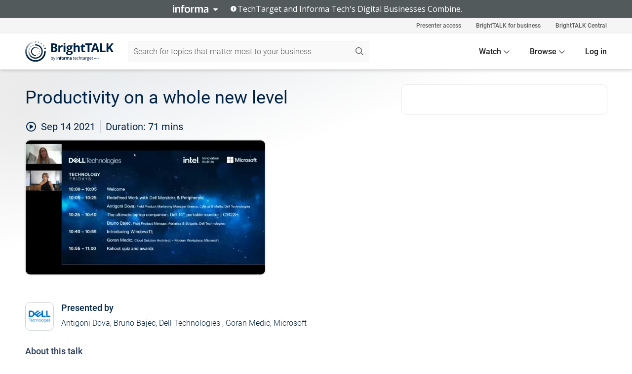

--- FILE ---
content_type: text/html; charset=utf-8
request_url: https://www.brighttalk.com/webcast/10739/509577
body_size: 19647
content:
<!DOCTYPE html><html lang="en"><head><meta charSet="utf-8"/><link rel="icon" type="image/png" href="https://assets.brighttalk.com/images/favicon.ico?nocache=1"/><link rel="apple-touch-icon" href="https://assets.brighttalk.com/images/favicon-apple-touch-icon.png?nocache=1"/><link rel="canonical" href="https://www.brighttalk.com/webcast/10739/509577"/><title>Productivity on a whole new level</title><meta name="description" content="This Friday we are going to talk about how Dell Monitors &amp; Peripherals redefined work, the ultimate Dell laptop companion, and our guest speaker will in..."/><meta property="og:type" content="website"/><meta name="og:title" property="og:title" content="Productivity on a whole new level"/><meta name="og:description" property="og:description" content="This Friday we are going to talk about how Dell Monitors &amp; Peripherals redefined work, the ultimate Dell laptop companion, and our guest speaker will introduce us to Windows 11.

Redefined work with Dell Monitors &amp; Peripherals; Antigoni Dova, Dell Technologies
Work from home, work from anywhere – this is work Redefined. At Dell, more than 65% of our global team members work in a flexible capacity, so you know you can rely on our expertise in empowering your productivity wherever you are. With Dell monitors &amp; peripherals, you can build your connected workplace from any place.         

The ultimate laptop companion: Dell 14’’ portable monitor | C1422H; Bruno Bajec, Dell Technologies
Dual monitor productivity is increasingly common, and something you will miss even more when you go out on the road with your compact laptop. Dell seeks to make this idea as appealingly simple and attractive as possible without losing focus on portability. This portable monitor is attractively thin, with minimal bezels and an overall styling which makes it look like it has been swiped from an XPS device.

Introducing Windows 11; Goran Medic, Microsoft
Windows 11 is the next evolution of Windows; it is the most significant update to the Windows operating system since Windows 10. It offers many innovations focused on enhancing end-user productivity in a fresh experience that is flexible and fluid. Let&#x27;s have a look at some of the key features.

Agenda:
10:00 – 10:05      Welcome 
10:05 – 10:25      Redefined Work with Dell Monitors &amp; Peripherals; Antigoni Dova, Dell Technologies        
10:25 – 10:40      The ultimate laptop companion: Dell 14’’ portable monitor | C1422H; Bruno Bajec, Dell Technologies
10:40 – 10:55      Introducing Windows11; Goran Medic, Microsoft 
10:55 – 11:00      Kahoot quiz and awards"/><meta property="og:site_name" content="BrightTALK"/><meta property="og:url" content="https://www.brighttalk.com/webcast/10739/509577"/><meta name="brighttalk-channel-id" content="10739"/><meta name="brighttalk-page-architecture" content="react"/><meta name="brighttalk-page-name" content="webcast"/><meta name="brighttalk-content-status" content="recorded"/><meta name="brighttalk-community" content="Data Center Management"/><meta name="brighttalk-community-parent" content="Information Technology"/><meta name="twitter:card" content="summary"/><meta name="twitter:title" content="Productivity on a whole new level"/><meta name="twitter:description" content="This Friday we are going to talk about how Dell Monitors &amp; Peripherals redefined work, the ultimate Dell laptop companion, and our guest speaker will introduce us to Windows 11.

Redefined work with Dell Monitors &amp; Peripherals; Antigoni Dova, Dell Technologies
Work from home, work from anywhere – this is work Redefined. At Dell, more than 65% of our global team members work in a flexible capacity, so you know you can rely on our expertise in empowering your productivity wherever you are. With Dell monitors &amp; peripherals, you can build your connected workplace from any place.         

The ultimate laptop companion: Dell 14’’ portable monitor | C1422H; Bruno Bajec, Dell Technologies
Dual monitor productivity is increasingly common, and something you will miss even more when you go out on the road with your compact laptop. Dell seeks to make this idea as appealingly simple and attractive as possible without losing focus on portability. This portable monitor is attractively thin, with minimal bezels and an overall styling which makes it look like it has been swiped from an XPS device.

Introducing Windows 11; Goran Medic, Microsoft
Windows 11 is the next evolution of Windows; it is the most significant update to the Windows operating system since Windows 10. It offers many innovations focused on enhancing end-user productivity in a fresh experience that is flexible and fluid. Let&#x27;s have a look at some of the key features.

Agenda:
10:00 – 10:05      Welcome 
10:05 – 10:25      Redefined Work with Dell Monitors &amp; Peripherals; Antigoni Dova, Dell Technologies        
10:25 – 10:40      The ultimate laptop companion: Dell 14’’ portable monitor | C1422H; Bruno Bajec, Dell Technologies
10:40 – 10:55      Introducing Windows11; Goran Medic, Microsoft 
10:55 – 11:00      Kahoot quiz and awards"/><meta name="twitter:site" content="BrightTALK"/><meta name="twitter:creator" content=""/><meta property="og:image" content="https://cdn.brighttalk.com/ams/california/images/communication/san/509577/preview_1631624142.png?width=640&amp;height=360"/><meta name="twitter:image" content="https://cdn.brighttalk.com/ams/california/images/communication/san/509577/preview_1631624142.png?width=640&amp;height=360"/><meta name="viewport" content="initial-scale=1.0, width=device-width"/><meta name="robots" content="index,follow"/><script type="application/ld+json">{"@context":"https://schema.org","@type":"Event","name":"Productivity on a whole new level","description":"This Friday we are going to talk about how Dell Monitors &amp; Peripherals redefined work, the ultimate Dell laptop companion, and our guest speaker will introduce us to Windows 11.\n\nRedefined work with Dell Monitors &amp; Peripherals; Antigoni Dova, Dell Technologies\nWork from home, work from anywhere – this is work Redefined. At Dell, more than 65% of our global team members work in a flexible capacity, so you know you can rely on our expertise in empowering your productivity wherever you are. With Dell monitors &amp; peripherals, you can build your connected workplace from any place.         \n\nThe ultimate laptop companion: Dell 14’’ portable monitor | C1422H; Bruno Bajec, Dell Technologies\nDual monitor productivity is increasingly common, and something you will miss even more when you go out on the road with your compact laptop. Dell seeks to make this idea as appealingly simple and attractive as possible without losing focus on portability. This portable monitor is attractively thin, with minimal bezels and an overall styling which makes it look like it has been swiped from an XPS device.\n\nIntroducing Windows 11; Goran Medic, Microsoft\nWindows 11 is the next evolution of Windows; it is the most significant update to the Windows operating system since Windows 10. It offers many innovations focused on enhancing end-user productivity in a fresh experience that is flexible and fluid. Let&apos;s have a look at some of the key features.\n\nAgenda:\n10:00 – 10:05      Welcome \n10:05 – 10:25      Redefined Work with Dell Monitors &amp; Peripherals; Antigoni Dova, Dell Technologies        \n10:25 – 10:40      The ultimate laptop companion: Dell 14’’ portable monitor | C1422H; Bruno Bajec, Dell Technologies\n10:40 – 10:55      Introducing Windows11; Goran Medic, Microsoft \n10:55 – 11:00      Kahoot quiz and awards","about":"This Friday we are going to talk about how Dell Monitors &amp; Peripherals redefined work, the ultimate Dell laptop companion, and our guest speaker will introduce us to Windows 11.\n\nRedefined work with Dell Monitors &amp; Peripherals; Antigoni Dova, Dell Technologies\nWork from home, work from anywhere – this is work Redefined. At Dell, more than 65% of our global team members work in a flexible capacity, so you know you can rely on our expertise in empowering your productivity wherever you are. With Dell monitors &amp; peripherals, you can build your connected workplace from any place.         \n\nThe ultimate laptop companion: Dell 14’’ portable monitor | C1422H; Bruno Bajec, Dell Technologies\nDual monitor productivity is increasingly common, and something you will miss even more when you go out on the road with your compact laptop. Dell seeks to make this idea as appealingly simple and attractive as possible without losing focus on portability. This portable monitor is attractively thin, with minimal bezels and an overall styling which makes it look like it has been swiped from an XPS device.\n\nIntroducing Windows 11; Goran Medic, Microsoft\nWindows 11 is the next evolution of Windows; it is the most significant update to the Windows operating system since Windows 10. It offers many innovations focused on enhancing end-user productivity in a fresh experience that is flexible and fluid. Let&apos;s have a look at some of the key features.\n\nAgenda:\n10:00 – 10:05      Welcome \n10:05 – 10:25      Redefined Work with Dell Monitors &amp; Peripherals; Antigoni Dova, Dell Technologies        \n10:25 – 10:40      The ultimate laptop companion: Dell 14’’ portable monitor | C1422H; Bruno Bajec, Dell Technologies\n10:40 – 10:55      Introducing Windows11; Goran Medic, Microsoft \n10:55 – 11:00      Kahoot quiz and awards","startDate":"2021-09-14T12:25:00Z","endDate":"2021-09-14T12:26:11.000Z","url":"https://www.brighttalk.com/webcast/10739/509577","duration":"PT0H1M11S","location":{"@type":"VirtualLocation","name":"BrightTALK","url":"https://www.delltechnologies.com/en-emea/events/webinar/index.htm#509577","description":"This Friday we are going to talk about how Dell Monitors &amp; Peripherals redefined work, the ultimate Dell laptop companion, and our guest speaker will introduce us to Windows 11.\n\nRedefined work with Dell Monitors &amp; Peripherals; Antigoni Dova, Dell Technologies\nWork from home, work from anywhere – this is work Redefined. At Dell, more than 65% of our global team members work in a flexible capacity, so you know you can rely on our expertise in empowering your productivity wherever you are. With Dell monitors &amp; peripherals, you can build your connected workplace from any place.         \n\nThe ultimate laptop companion: Dell 14’’ portable monitor | C1422H; Bruno Bajec, Dell Technologies\nDual monitor productivity is increasingly common, and something you will miss even more when you go out on the road with your compact laptop. Dell seeks to make this idea as appealingly simple and attractive as possible without losing focus on portability. This portable monitor is attractively thin, with minimal bezels and an overall styling which makes it look like it has been swiped from an XPS device.\n\nIntroducing Windows 11; Goran Medic, Microsoft\nWindows 11 is the next evolution of Windows; it is the most significant update to the Windows operating system since Windows 10. It offers many innovations focused on enhancing end-user productivity in a fresh experience that is flexible and fluid. Let&apos;s have a look at some of the key features.\n\nAgenda:\n10:00 – 10:05      Welcome \n10:05 – 10:25      Redefined Work with Dell Monitors &amp; Peripherals; Antigoni Dova, Dell Technologies        \n10:25 – 10:40      The ultimate laptop companion: Dell 14’’ portable monitor | C1422H; Bruno Bajec, Dell Technologies\n10:40 – 10:55      Introducing Windows11; Goran Medic, Microsoft \n10:55 – 11:00      Kahoot quiz and awards","image":"https://cdn.brighttalk.com/ams/california/images/communication/san/509577/preview_1631624142.png?width=640&amp;height=360"},"image":"https://cdn.brighttalk.com/ams/california/images/communication/san/509577/preview_1631624142.png?width=640&amp;height=360","performer":"Antigoni Dova, Bruno Bajec, Dell Technologies ; Goran Medic, Microsoft","organizer":{"@type":"Organization","name":"Dell Technologies EMEA Webinar Channel","description":"Webinar channel dedicated to IT and digital business transformation through trusted hybrid cloud and big-data solutions, built upon a modern data center infrastructure that incorporates industry-leading converged infrastructure, servers, storage, and cybersecurity technologies.","url":"https://www.delltechnologies.com/en-emea/events/webinar/index.htm"},"eventAttendanceMode":"OnlineEventAttendanceMode","eventStatus":"EventScheduled"}</script><script async="" src="https://unpkg.com/date-time-format-timezone@latest/build/browserified/date-time-format-timezone-complete-min.js"></script><style type="text/css">

    #cmp-banner {
      position: fixed;
      bottom: 0;
      left: 0;
      z-index: 1200;
    }
    @media (min-width: 960px) {
      #cmp-banner {
        bottom: 20px;
        left: 20px;
      }
    }
    #cmp-banner:empty {
      display: none;
    }

  </style><script type="text/javascript">
	"use strict";function _typeof(t){return(_typeof="function"==typeof Symbol&&"symbol"==typeof Symbol.iterator?function(t){return typeof t}:function(t){return t&&"function"==typeof Symbol&&t.constructor===Symbol&&t!==Symbol.prototype?"symbol":typeof t})(t)}!function(){var t=function(){var t,e,o=[],n=window,r=n;for(;r;){try{if(r.frames.__tcfapiLocator){t=r;break}}catch(t){}if(r===n.top)break;r=r.parent}t||(!function t(){var e=n.document,o=!!n.frames.__tcfapiLocator;if(!o)if(e.body){var r=e.createElement("iframe");r.style.cssText="display:none",r.name="__tcfapiLocator",e.body.appendChild(r)}else setTimeout(t,5);return!o}(),n.__tcfapi=function(){for(var t=arguments.length,n=new Array(t),r=0;r<t;r++)n[r]=arguments[r];if(!n.length)return o;"setGdprApplies"===n[0]?n.length>3&&2===parseInt(n[1],10)&&"boolean"==typeof n[3]&&(e=n[3],"function"==typeof n[2]&&n[2]("set",!0)):"ping"===n[0]?"function"==typeof n[2]&&n[2]({gdprApplies:e,cmpLoaded:!1,cmpStatus:"stub"}):o.push(n)},n.addEventListener("message",(function(t){var e="string"==typeof t.data,o={};if(e)try{o=JSON.parse(t.data)}catch(t){}else o=t.data;var n="object"===_typeof(o)&&null!==o?o.__tcfapiCall:null;n&&window.__tcfapi(n.command,n.version,(function(o,r){var a={__tcfapiReturn:{returnValue:o,success:r,callId:n.callId}};t&&t.source&&t.source.postMessage&&t.source.postMessage(e?JSON.stringify(a):a,"*")}),n.parameter)}),!1))};"undefined"!=typeof module?module.exports=t:t()}();

	(function () { var e = false; var c = window; var t = document; function r() { if (!c.frames["__uspapiLocator"]) { if (t.body) { var a = t.body; var e = t.createElement("iframe"); e.style.cssText = "display:none"; e.name = "__uspapiLocator"; a.appendChild(e) } else { setTimeout(r, 5) } } } r(); function p() { var a = arguments; __uspapi.a = __uspapi.a || []; if (!a.length) { return __uspapi.a } else if (a[0] === "ping") { a[2]({ gdprAppliesGlobally: e, cmpLoaded: false }, true) } else { __uspapi.a.push([].slice.apply(a)) } } function l(t) { var r = typeof t.data === "string"; try { var a = r ? JSON.parse(t.data) : t.data; if (a.__cmpCall) { var n = a.__cmpCall; c.__uspapi(n.command, n.parameter, function (a, e) { var c = { __cmpReturn: { returnValue: a, success: e, callId: n.callId } }; t.source.postMessage(r ? JSON.stringify(c) : c, "*") }) } } catch (a) { } } if (typeof __uspapi !== "function") { c.__uspapi = p; __uspapi.msgHandler = l; c.addEventListener("message", l, false) } })();

	window.__gpp_addFrame=function(e){if(!window.frames[e])if(document.body){var t=document.createElement("iframe");t.style.cssText="display:none",t.name=e,document.body.appendChild(t)}else window.setTimeout(window.__gpp_addFrame,10,e)},window.__gpp_stub=function(){var e=arguments;if(__gpp.queue=__gpp.queue||[],__gpp.events=__gpp.events||[],!e.length||1==e.length&&"queue"==e[0])return __gpp.queue;if(1==e.length&&"events"==e[0])return __gpp.events;var t=e[0],p=e.length>1?e[1]:null,s=e.length>2?e[2]:null;if("ping"===t)p({gppVersion:"1.1",cmpStatus:"stub",cmpDisplayStatus:"hidden",signalStatus:"not ready",supportedAPIs:["2:tcfeuv2","5:tcfcav1","6:uspv1","7:usnatv1","8:uscav1","9:usvav1","10:uscov1","11:usutv1","12:usctv1"],cmpId:0,sectionList:[],applicableSections:[],gppString:"",parsedSections:{}},!0);else if("addEventListener"===t){"lastId"in __gpp||(__gpp.lastId=0),__gpp.lastId++;var n=__gpp.lastId;__gpp.events.push({id:n,callback:p,parameter:s}),p({eventName:"listenerRegistered",listenerId:n,data:!0,pingData:{gppVersion:"1.1",cmpStatus:"stub",cmpDisplayStatus:"hidden",signalStatus:"not ready",supportedAPIs:["2:tcfeuv2","5:tcfcav1","6:uspv1","7:usnatv1","8:uscav1","9:usvav1","10:uscov1","11:usutv1","12:usctv1"],cmpId:0,sectionList:[],applicableSections:[],gppString:"",parsedSections:{}}},!0)}else if("removeEventListener"===t){for(var a=!1,i=0;i<__gpp.events.length;i++)if(__gpp.events[i].id==s){__gpp.events.splice(i,1),a=!0;break}p({eventName:"listenerRemoved",listenerId:s,data:a,pingData:{gppVersion:"1.1",cmpStatus:"stub",cmpDisplayStatus:"hidden",signalStatus:"not ready",supportedAPIs:["2:tcfeuv2","5:tcfcav1","6:uspv1","7:usnatv1","8:uscav1","9:usvav1","10:uscov1","11:usutv1","12:usctv1"],cmpId:0,sectionList:[],applicableSections:[],gppString:"",parsedSections:{}}},!0)}else"hasSection"===t?p(!1,!0):"getSection"===t||"getField"===t?p(null,!0):__gpp.queue.push([].slice.apply(e))},window.__gpp_msghandler=function(e){var t="string"==typeof e.data;try{var p=t?JSON.parse(e.data):e.data}catch(e){p=null}if("object"==typeof p&&null!==p&&"__gppCall"in p){var s=p.__gppCall;window.__gpp(s.command,(function(p,n){var a={__gppReturn:{returnValue:p,success:n,callId:s.callId}};e.source.postMessage(t?JSON.stringify(a):a,"*")}),"parameter"in s?s.parameter:null,"version"in s?s.version:"1.1")}},"__gpp"in window&&"function"==typeof window.__gpp||(window.__gpp=window.__gpp_stub,window.addEventListener("message",window.__gpp_msghandler,!1),window.__gpp_addFrame("__gppLocator"));

	window._sp_queue = [];
	window._sp_ = {
		config: {
			accountId: 370,
			baseEndpoint: 'https://cdn.privacy-mgmt.com',
			usnat: {
					 includeUspApi: true
			  },

			gdpr: { },
			events: {
				onMessageChoiceSelect: function (message_type, choice_id, choice_type_id) {

					// Code to make 'Accept' and 'Reject' buttons work in the CPPA banner
					if (message_type === "usnat") {
						console.log(choice_type_id);
						if (choice_type_id === 11 || choice_type_id === 13) {
							document.getElementById("cmp-banner").style.display = "none";
						}
						if (choice_type_id === 11) {
							localStorage.setItem("acceptconsent", "true");
						} else {
							localStorage.setItem("acceptconsent", "false");
						}
					} else {
						if (choice_type_id === 11) {
							localStorage.setItem("acceptconsent", "true");
						} else {
							localStorage.setItem("acceptconsent", "false");
						}
					}

				},
				onMessageReady: function() {
					console.log('[event] onMessageReady', arguments);
				},
				onMessageChoiceError: function() {
					console.log('[event] onMessageChoiceError', arguments);
				},
				onPrivacyManagerAction: function() {
					console.log('[event] onPrivacyManagerAction', arguments);
				},
				onPMCancel: function() {
					console.log('[event] onPMCancel', arguments);
				},
				onMessageReceiveData: function() {
					console.log('[event] onMessageReceiveData', arguments);
				},
				onSPPMObjectReady: function() {
					console.log('[event] onSPPMObjectReady', arguments);
				},
				onConsentReady: function (message_type, choice_type_id, choice_id, consentUUID, euconsent) {
					console.log('[event] onConsentReady', arguments);
				},
				onError: function() {
					console.log('[event] onError', arguments);
				},
			}
		}
	}
	</script><script src="https://cdn.privacy-mgmt.com/unified/wrapperMessagingWithoutDetection.js" async=""></script><meta name="next-head-count" content="31"/><script type="text/javascript">

    window.dataLayer = window.dataLayer || [];
    function gtag() { dataLayer.push(arguments); }

    //default behavior
    gtag('consent', 'default', {
      'ad_storage': 'granted',
      'analytics_storage': 'granted',
      'wait_for_update': 500
    });

    //behavior specific for end-users in the EEA
    gtag('consent', 'default', {
      'ad_storage': 'denied',
      'analytics_storage': 'denied',
      'region': ['BE', 'BG', 'CZ', 'DK', 'CY', 'LV', 'LT', 'LU', 'ES', 'FR', 'HR', 'IT', 'PL', 'PT', 'RO', 'SI', 'HU', 'MT', 'NL', 'AT', 'IS', 'LI', 'NO', 'SK', 'FI', 'SE', 'DE', 'EE', 'IE', 'EL'],
      'wait_for_update': 500
    });

  </script><script id="gtmScript" nonce="">(function(w,d,s,l,i){w[l]=w[l]||[];w[l].push({'gtm.start':
                    new Date().getTime(),event:'gtm.js'});var f=d.getElementsByTagName(s)[0],
                    j=d.createElement(s),dl=l!='dataLayer'?'&l='+l:'';j.async=true;j.src=
                    'https://www.googletagmanager.com/gtm.js?id='+i+dl;var n=d.querySelector('[nonce]');
                    n&&j.setAttribute('nonce',n.nonce||n.getAttribute('nonce'));f.parentNode.insertBefore(j,f);
                    })(window,document,'script','dataLayer','GTM-NCXH7DF');</script><meta name="brighttalk-build"/><script type="module" src="https://www.brighttalk.com/globalauth-helpercomponent/globalauth-helpercomponent.esm.js"></script><link rel="preload" href="/webcast/_next/static/css/4408fd0edb7eefd9.css" as="style"/><link rel="stylesheet" href="/webcast/_next/static/css/4408fd0edb7eefd9.css" data-n-g=""/><link rel="preload" href="/webcast/_next/static/css/bf90c7f80c3d688c.css" as="style"/><link rel="stylesheet" href="/webcast/_next/static/css/bf90c7f80c3d688c.css" data-n-p=""/><link rel="preload" href="/webcast/_next/static/css/ce5fea244d2c7257.css" as="style"/><link rel="stylesheet" href="/webcast/_next/static/css/ce5fea244d2c7257.css"/><noscript data-n-css=""></noscript><script defer="" nomodule="" src="/webcast/_next/static/chunks/polyfills-c67a75d1b6f99dc8.js"></script><script defer="" src="/webcast/_next/static/chunks/479.00bec7571fc3660a.js"></script><script src="/webcast/_next/static/chunks/webpack-26f4cc8e0a501328.js" defer=""></script><script src="/webcast/_next/static/chunks/framework-aeb85a5e071ca0cb.js" defer=""></script><script src="/webcast/_next/static/chunks/main-c05ad2e766969304.js" defer=""></script><script src="/webcast/_next/static/chunks/pages/_app-88b1430bbcaffaa8.js" defer=""></script><script src="/webcast/_next/static/chunks/ad54e6ef-baf8410d2a54234b.js" defer=""></script><script src="/webcast/_next/static/chunks/28455a0b-f262a48674952fe5.js" defer=""></script><script src="/webcast/_next/static/chunks/94-0fcdae1b49b3bd17.js" defer=""></script><script src="/webcast/_next/static/chunks/245-c192ff7fc3392b81.js" defer=""></script><script src="/webcast/_next/static/chunks/9-0a25cac403357889.js" defer=""></script><script src="/webcast/_next/static/chunks/pages/%5BchannelId%5D/%5BwebcastId%5D-cc704ed89ef6659b.js" defer=""></script><script src="/webcast/_next/static/3238/_buildManifest.js" defer=""></script><script src="/webcast/_next/static/3238/_ssgManifest.js" defer=""></script><style id="__jsx-3908119584">.previewImg.jsx-3908119584{background:url(https://cdn.brighttalk.com/ams/california/images/communication/san/509577/preview_1631624142.png?width=640&height=360)center center no-repeat;-webkit-filter:blur(4rem)grayscale(30%);filter:blur(4rem)grayscale(30%);opacity:.17;-webkit-background-size:cover;-moz-background-size:cover;-o-background-size:cover;background-size:cover;width:100%;height:100%;-webkit-transform:scale(1.1);-moz-transform:scale(1.1);-ms-transform:scale(1.1);-o-transform:scale(1.1);transform:scale(1.1)}</style></head><body><noscript><iframe src="https://www.googletagmanager.com/ns.html?id=GTM-NCXH7DF"
                height="0" width="0" style="display:none;visibility:hidden"></iframe></noscript><div id="__next"> <div class="InformaBanner_light__oav1_ InformaBanner_banner__5OVWh"><div class="InformaBanner_container__lAm_Y"><div class="InformaBanner_line-message__vc5WN"><button class="InformaBanner_btn-toggle__6eadl"><img class="InformaBanner_logo-text__5ZhoW" src="[data-uri]" alt="Informa Logo"/><img class="InformaBanner_icon-downArrow__iK5Eo" src="[data-uri]" alt="Toggle"/></button><p><img class="InformaBanner_icon-info__cbp6P" src="[data-uri]" alt="Info"/><span class="">TechTarget and Informa Tech&#x27;s Digital Businesses Combine.</span></p></div><div class="InformaBanner_expanded-message-detail__ZfXMh"><p class="InformaBanner_en__B2IaO InformaBanner_lead-copy__kkQ9H"><span class="">Together, we power an unparalleled network of 220+ online properties covering 10,000+ granular topics, serving an audience of 50+ million professionals with original, objective content from trusted sources. We help you gain critical insights and make more informed decisions across your business priorities.</span></p></div></div></div><div class="PageContent_app__Tw3yY"><div id="cmp-banner"></div><div class="ClientHeader_ClientHeader__Yhcmr ClientHeader_ClientHeader-basics__Tkt9O" data-preview-img="https://cdn.brighttalk.com/ams/california/images/communication/san/509577/preview_1631624142.png?width=640&amp;height=360" aria-hidden="true" data-bdd="client-header"><div class="jsx-3908119584 previewImg"></div><div class="ClientHeader_ClientHeader--Gradient___ql1Q ClientHeader_ClientHeader-basics__Tkt9O"></div></div><span><div class="GlobalHeader_global-header__7RU_n"><link rel="modulepreload" href="https://www.brighttalk.com/webcomponent/dist/brighttalk-web-components/brighttalk-web-components.esm.js"/></div></span><div class="Container_Container__cJtME PageContent_Player-Content__cuHLP"><main class="PageContent_Player-Content-Main__dT2hM" id="bt-player-content-main"><section class="Section_Section30__FyFjI"><h1 class="globalStyle_hnr__RgsYz" data-bdd="player-webcast-title">Productivity on a whole new level</h1><section class="Section_Section10__MY7SZ WebcastHeader_WebcastHeader-Subheader-Container__eoyOs" data-bdd="player-webcast-content"><div class="WebcastHeader_WebcastHeaders-wrap__ub947"><div class="WebcastHeader_WebcastHeader-Subheader__2hOd6"><div class="WebcastHeader_WebcastHeader-date-time-wrap__5DSIB"><time class="WebcastHeader_WebcastHeader-Duration__Ojp_n" data-bdd="player-webcast-duration" dateTime="71m"><span>Duration: </span><span>71<!-- --> mins</span></time></div></div><div class="WebcastHeader_WebcastHeader-Extra__mYsCW"></div></div></section><section class="Section_Section40__iljNL DefaultWebcastContent_DefaultWebcastContent--pad-right__m0r9W"><div class="PlayerPlaceholder_outer__erL98" data-bdd="player-placeholder"><div class="PlayerPlaceholder_PlayerPlaceholder__E0yEP" id="default-placeholder"><div style="--aspect-ratio:(16/9)" data-bdd="thumbnail-container" class="Thumbnail_thumbnail__nQlEr Thumbnail_thumbnail--small__tLn5m thumbnail PlayerPlaceholder_PlayerPlaceholder-ThumbnailIE__p2acC PlayerPlaceholder_PlayerPlaceholder--max-height__ylfXH PlayerPlaceholder_PlayerNoCrusor__AAgzp"><img src="https://cdn.brighttalk.com/ams/california/images/communication/san/509577/preview_1631624142.png?width=640&amp;height=360" alt="" class="Thumbnail_thumbnail-img__Odh48" data-bdd="player-placeholder-thumbnail" width="647" height="364"/></div></div></div></section><section data-bdd="player-details"><article class="DefaultWebcastContent_DefaultWebcastContent-article__NVTL1"><div class="DefaultWebcastContent_DefaultWebcastContent-ChannelLogo__PbB1y" data-bdd="player-channel-logo" aria-hidden="true"><div class="DefaultWebcastContent_Channel-Image-Wrapper__BBPXC"><img alt="Dell Technologies EMEA Webinar Channel" loading="lazy" width="300" height="300" decoding="async" data-nimg="1" class="img-fluid h-100 w-100" style="color:transparent" srcSet="/webcast/_next/image?url=https%3A%2F%2Fcdn.brighttalk.com%2Fams%2Fcalifornia%2Fimages%2Fchannel%2F10739%2Fimage_1029733.png%3Fwidth%3D300%26height%3D300&amp;w=384&amp;q=75 1x, /webcast/_next/image?url=https%3A%2F%2Fcdn.brighttalk.com%2Fams%2Fcalifornia%2Fimages%2Fchannel%2F10739%2Fimage_1029733.png%3Fwidth%3D300%26height%3D300&amp;w=640&amp;q=75 2x" src="/webcast/_next/image?url=https%3A%2F%2Fcdn.brighttalk.com%2Fams%2Fcalifornia%2Fimages%2Fchannel%2F10739%2Fimage_1029733.png%3Fwidth%3D300%26height%3D300&amp;w=640&amp;q=75"/></div></div><div class="DefaultWebcastContent_DefaultWebcastContent-Presented__pye_R"><h2 class="DefaultWebcastContent_DefaultWebcastContent-Header3__AZoDj">Presented by</h2><p class="DefaultWebcastContent_DefaultWebcastContent-P__e8prc" data-bdd="player-presenter">Antigoni Dova, Bruno Bajec, Dell Technologies ; Goran Medic, Microsoft</p></div></article><article><h2 class="DefaultWebcastContent_DefaultWebcastContent-Header3__AZoDj">About this talk</h2><div class="DefaultWebcastContent_DefaultWebcastContent-P__e8prc" data-bdd="player-body"><div class="Markdown_Markdown__kIRZG">This Friday we are going to talk about how Dell Monitors & Peripherals redefined work, the ultimate Dell laptop companion, and our guest speaker will introduce us to Windows 11.

Redefined work with Dell Monitors & Peripherals; Antigoni Dova, Dell Technologies
Work from home, work from anywhere – this is work Redefined. At Dell, more than 65% of our global team members work in a flexible capacity, so you know you can rely on our expertise in empowering your productivity wherever you are. With Dell monitors & peripherals, you can build your connected workplace from any place.         

The ultimate laptop companion: Dell 14’’ portable monitor | C1422H; Bruno Bajec, Dell Technologies
Dual monitor productivity is increasingly common, and something you will miss even more when you go out on the road with your compact laptop. Dell seeks to make this idea as appealingly simple and attractive as possible without losing focus on portability. This portable monitor is attractively thin, with minimal bezels and an overall styling which makes it look like it has been swiped from an XPS device.

Introducing Windows 11; Goran Medic, Microsoft
Windows 11 is the next evolution of Windows; it is the most significant update to the Windows operating system since Windows 10. It offers many innovations focused on enhancing end-user productivity in a fresh experience that is flexible and fluid. Let's have a look at some of the key features.

Agenda:
10:00 – 10:05      Welcome 
10:05 – 10:25      Redefined Work with Dell Monitors & Peripherals; Antigoni Dova, Dell Technologies        
10:25 – 10:40      The ultimate laptop companion: Dell 14’’ portable monitor | C1422H; Bruno Bajec, Dell Technologies
10:40 – 10:55      Introducing Windows11; Goran Medic, Microsoft 
10:55 – 11:00      Kahoot quiz and awards</div></div></article></section></section><div class="ChannelInfo_channel-info-container__qA1DZ"><div class="ChannelInfo_horizontal-card__Zig9Q mb-4 row"><div class="ChannelInfo_channel-info-wrapper__M9Baq"><div class="col-md-4 ChannelInfo_channel-info-image__OBxNW"><div class="ChannelInfo_card-image-wrapper__AFlnA"><a href="https://www.brighttalk.com/channel/10739/" title="Visit Dell Technologies EMEA Webinar Channel&#x27;s channel" data-bdd="channel-info-channel-link"><img alt="Dell Technologies EMEA Webinar Channel" loading="lazy" width="300" height="300" decoding="async" data-nimg="1" class="img-fluid h-100 w-100 ChannelInfo_card-image__xy9wa" style="color:transparent" srcSet="/webcast/_next/image?url=https%3A%2F%2Fcdn.brighttalk.com%2Fams%2Fcalifornia%2Fimages%2Fchannel%2F10739%2Fimage_1029733.png%3Fwidth%3D300%26height%3D300&amp;w=384&amp;q=75 1x, /webcast/_next/image?url=https%3A%2F%2Fcdn.brighttalk.com%2Fams%2Fcalifornia%2Fimages%2Fchannel%2F10739%2Fimage_1029733.png%3Fwidth%3D300%26height%3D300&amp;w=640&amp;q=75 2x" src="/webcast/_next/image?url=https%3A%2F%2Fcdn.brighttalk.com%2Fams%2Fcalifornia%2Fimages%2Fchannel%2F10739%2Fimage_1029733.png%3Fwidth%3D300%26height%3D300&amp;w=640&amp;q=75"/></a></div></div><div class="ChannelInfo_card-body__Cm7rx col-md-8"><a href="https://www.brighttalk.com/channel/10739/" title="Visit Dell Technologies EMEA Webinar Channel&#x27;s channel" data-bdd="channel-info-channel-link" class="ChannelInfo_card-title-link__erJbG"><h2 class="ChannelInfo_card-title__uZ534">Dell Technologies EMEA Webinar Channel</h2></a><div class="ChannelInfo_card-statistics__HDPkB"><span data-bdd="channel-info-subscribers">38847<!-- --> subscribers</span><span><span class="ChannelInfo_text-divider__IdRn6"></span>319<!-- --> talks</span></div><div class="ChannelInfo_card-strapline__hBp5d"><span width="0"><span></span><span>Enabling Transformation</span><span style="position:fixed;visibility:hidden;top:0;left:0">…</span></span></div><div class="ChannelInfo_card-description__vs4sW"><span width="0"><span></span><span>Webinar channel dedicated to IT and digital business transformation through trusted hybrid cloud and big-data solutions, built upon a modern data center infrastructure that incorporates industry-leading converged infrastructure, servers, storage, and cybersecurity technologies.</span><span style="position:fixed;visibility:hidden;top:0;left:0">…</span></span></div></div></div></div></div><section class="Section_Section30__FyFjI RelatedTopics_RelatedTopics__J973v" data-bdd="related-topic"><div class="RelatedTopics_RelatedTopics-Label__Qc2fT" data-bdd="related-topic-header">Related topics</div><div class="RelatedTopics_RelatedTopics-Items__VQabW" data-bdd="related-topic-items"><a href="https://www.brighttalk.com/topic/products-laptops-pcs-and-monitors" class="RelatedTopics_RelatedTopics-Link__p7ZnJ" data-bdd="related-topic-0-link"><div class="RelatedTopics_RelatedTopics-Item__T42J0" data-bdd="related-topic-0-text">Products: Laptops PCs and Monitors</div></a><a href="https://www.brighttalk.com/topic/windows-11" class="RelatedTopics_RelatedTopics-Link__p7ZnJ" data-bdd="related-topic-1-link"><div class="RelatedTopics_RelatedTopics-Item__T42J0" data-bdd="related-topic-1-text">Windows 11</div></a><a href="https://www.brighttalk.com/topic/dell-monitors-peripherals" class="RelatedTopics_RelatedTopics-Link__p7ZnJ" data-bdd="related-topic-2-link"><div class="RelatedTopics_RelatedTopics-Item__T42J0" data-bdd="related-topic-2-text">Dell Monitors &amp; Peripherals</div></a><a href="https://www.brighttalk.com/topic/solutions-workforce-solutions" class="RelatedTopics_RelatedTopics-Link__p7ZnJ" data-bdd="related-topic-3-link"><div class="RelatedTopics_RelatedTopics-Item__T42J0" data-bdd="related-topic-3-text">Solutions: Workforce Solutions</div></a><a href="https://www.brighttalk.com/topic/portable-monitor" class="RelatedTopics_RelatedTopics-Link__p7ZnJ" data-bdd="related-topic-4-link"><div class="RelatedTopics_RelatedTopics-Item__T42J0" data-bdd="related-topic-4-text">portable monitor</div></a><a href="https://www.brighttalk.com/topic/connected-workplace" class="RelatedTopics_RelatedTopics-Link__p7ZnJ" data-bdd="related-topic-5-link"><div class="RelatedTopics_RelatedTopics-Item__T42J0" data-bdd="related-topic-5-text">connected workplace</div></a></div></section></main><aside class="PageContent_Player-Content-Aside__ejqAg"><div class="SidePanel_form-wrapper__XAlVE"><div class="SidePanel_globalauth-wrapper__fRQUj"><div class="SidePanel_spinner-wrapper__vIlwe"><div class="GlobalAuthSkeleton_wrapper__bWg5s"><div class="GlobalAuthSkeleton_skeleton-loader-item__QXrVE GlobalAuthSkeleton_heading__oXy64"></div><div class="GlobalAuthSkeleton_skeleton-loader-item__QXrVE GlobalAuthSkeleton_input__q43DK"></div><div class="GlobalAuthSkeleton_skeleton-loader-item__QXrVE GlobalAuthSkeleton_button__Ji96E"></div><div class="GlobalAuthSkeleton_skeleton-loader-item__QXrVE GlobalAuthSkeleton_text___CPXT"></div><div class="GlobalAuthSkeleton_privacy-text__U75_Y"><div class="GlobalAuthSkeleton_skeleton-loader-item__QXrVE GlobalAuthSkeleton_text___CPXT"></div><div class="GlobalAuthSkeleton_skeleton-loader-item__QXrVE GlobalAuthSkeleton_text___CPXT"></div><div class="GlobalAuthSkeleton_skeleton-loader-item__QXrVE GlobalAuthSkeleton_text___CPXT"></div><div class="GlobalAuthSkeleton_skeleton-loader-item__QXrVE GlobalAuthSkeleton_text___CPXT"></div><div class="GlobalAuthSkeleton_skeleton-loader-item__QXrVE GlobalAuthSkeleton_text-1__a9eLg"></div></div></div></div></div></div></aside></div><div class="global-footer"><style>
       .global-footer {
			background-color: #283857;
			min-height: 394px;
		}
      </style></div><script src="https://www.brighttalk.com/webcomponent/dist/techtarget-informa-banner/techtarget-informa-footer.js?v=1.0.0"></script><techtarget-informa-footer theme="light" language="en"></techtarget-informa-footer></div> </div><script id="__NEXT_DATA__" type="application/json">{"props":{"pageProps":{"channelId":"10739","webcastId":"509577","channel":{"id":10739,"statistics":{"upcomingCommunications":"0","liveCommunications":"0","recordedCommunications":"319","subscribers":"38847","viewedSeconds":"35424222"},"channelName":"Dell Technologies EMEA Webinar Channel","channelUrl":"https://www.delltechnologies.com/en-emea/events/webinar/index.htm","channelDescription":"Webinar channel dedicated to IT and digital business transformation through trusted hybrid cloud and big-data solutions, built upon a modern data center infrastructure that incorporates industry-leading converged infrastructure, servers, storage, and cybersecurity technologies.","strapLine":"Enabling Transformation","visibility":"included","channelImg":"https://cdn.brighttalk.com/ams/california/images/channel/10739/image_1029733.png?width=300\u0026height=300","locale":"en-US","showAttendees":true,"showShare":true,"showSocial":true},"webcast":{"id":509577,"channel":{"id":10739},"title":"Productivity on a whole new level","description":"This Friday we are going to talk about how Dell Monitors \u0026 Peripherals redefined work, the ultimate Dell laptop companion, and our guest speaker will introduce us to Windows 11.\n\nRedefined work with Dell Monitors \u0026 Peripherals; Antigoni Dova, Dell Technologies\nWork from home, work from anywhere – this is work Redefined. At Dell, more than 65% of our global team members work in a flexible capacity, so you know you can rely on our expertise in empowering your productivity wherever you are. With Dell monitors \u0026 peripherals, you can build your connected workplace from any place.         \n\nThe ultimate laptop companion: Dell 14’’ portable monitor | C1422H; Bruno Bajec, Dell Technologies\nDual monitor productivity is increasingly common, and something you will miss even more when you go out on the road with your compact laptop. Dell seeks to make this idea as appealingly simple and attractive as possible without losing focus on portability. This portable monitor is attractively thin, with minimal bezels and an overall styling which makes it look like it has been swiped from an XPS device.\n\nIntroducing Windows 11; Goran Medic, Microsoft\nWindows 11 is the next evolution of Windows; it is the most significant update to the Windows operating system since Windows 10. It offers many innovations focused on enhancing end-user productivity in a fresh experience that is flexible and fluid. Let's have a look at some of the key features.\n\nAgenda:\n10:00 – 10:05      Welcome \n10:05 – 10:25      Redefined Work with Dell Monitors \u0026 Peripherals; Antigoni Dova, Dell Technologies        \n10:25 – 10:40      The ultimate laptop companion: Dell 14’’ portable monitor | C1422H; Bruno Bajec, Dell Technologies\n10:40 – 10:55      Introducing Windows11; Goran Medic, Microsoft \n10:55 – 11:00      Kahoot quiz and awards","presenter":"Antigoni Dova, Bruno Bajec, Dell Technologies ; Goran Medic, Microsoft","duration":71,"keywords":"Products: Laptops PCs and Monitors, Windows 11, Dell Monitors \u0026 Peripherals, Solutions: Workforce Solutions, portable monitor, connected workplace","start":"2021-09-14T12:25:00Z","entryTime":"2021-09-14T12:20:00Z","end":"","status":"recorded","timeZone":"Europe/London","url":"https://www.delltechnologies.com/en-emea/events/webinar/index.htm#509577","isGigCancelled":false,"previewImg":"https://cdn.brighttalk.com/ams/california/images/communication/san/509577/preview_1631624142.png?width=640\u0026height=360","topics":[{"title":"Products: Laptops PCs and Monitors","url":"https://www.brighttalk.com/topic/products-laptops-pcs-and-monitors"},{"title":"Windows 11","url":"https://www.brighttalk.com/topic/windows-11"},{"title":"Dell Monitors \u0026 Peripherals","url":"https://www.brighttalk.com/topic/dell-monitors-peripherals"},{"title":"Solutions: Workforce Solutions","url":"https://www.brighttalk.com/topic/solutions-workforce-solutions"},{"title":"portable monitor","url":"https://www.brighttalk.com/topic/portable-monitor"},{"title":"connected workplace","url":"https://www.brighttalk.com/topic/connected-workplace"}],"pageState":"ondemand","visibility":"public","syndication":null,"rating":0,"ratingCount":0},"summit":{"eventCount":0,"img":"","link":"","live":[],"onDemand":[],"showTracks":false,"summitDate":"","title":"","tracks":[],"upcoming":[],"target":"","type":""},"webcastCommunities":{"communities":[{"id":4,"title":"Information Technology","description":"As an IT professional, many of the problems you face are multifaceted, complex and don’t lend themselves to simple solutions. The information technology community features useful and free information technology resources. Join to browse thousands of videos and webinars on ITIL best practices, IT security strategy and more presented by leading CTOs, CIOs and other technology experts.","alias":"information-technology","entryCount":490681,"childCount":5,"enabled":true,"primary":false,"children":[{"id":26,"title":"Cloud Computing","description":"Cloud computing has exploded over the past few years, delivering a previously unimagined level of workplace mobility and flexibility. The cloud computing community on BrightTALK is made up of thousands of engaged professionals learning from the latest cloud computing research and resources. Join the community to expand your cloud computing knowledge and have your questions answered in live sessions with industry experts and vendor representatives.","alias":"cloud-computing","entryCount":64310,"childCount":0,"enabled":true,"primary":false},{"id":27,"title":"IT Security","description":"The IT security community on BrightTALK is composed of more than 200,000 IT security professionals trading relevant information on software assurance, network security and mobile security. Join the conversation by watching on-demand and live information security webinars and asking questions of experts and industry leaders.","alias":"it-security","entryCount":80739,"childCount":0,"enabled":true,"primary":false},{"id":29,"title":"Data Center Management","description":"The data center management community focuses on the holistic management and optimization of the data center. From technologies such as virtualization and cloud computing to data center design, colocation, energy efficiency and monitoring, the BrightTALK data center management community provides the most up-to-date and engaging content from industry experts to better your infrastructure and operations. Engage with a community of your peers and industry experts by asking questions, rating presentations and participating in polls during webinars, all while you gain insight that will help you transform your infrastructure into a next generation data center.","alias":"data-center","entryCount":9266,"childCount":0,"enabled":true,"primary":true},{"id":121,"title":"Storage","description":"The storage community on BrightTALK is made up of thousands of storage and IT professionals. Find relevant webinars and videos on storage architecture, cloud storage, storage virtualization and more presented by recognized thought leaders. Join the conversation by participating in live webinars and round table discussions.","alias":"storage","entryCount":16942,"childCount":0,"enabled":true,"primary":false},{"id":143,"title":"Big Data and Data Management","description":"Welcome to the big data and data management community on BrightTALK. Join thousands of data quality engineers, data scientists, database administrators and other professionals to find more information about the hottest topics affecting your data. Subscribe now to learn about efficiently storing, optimizing a complex infrastructure, developing governing policies, ensuring data quality and analyzing data to make better informed decisions. Join the conversation by watching live and on-demand webinars and take the opportunity to interact with top experts and thought leaders in the field.","alias":"big-data-management","entryCount":29785,"childCount":0,"enabled":true,"primary":false}]}]},"channelFeed":[{"date":"2025-12-17T13:08:00.000Z","id":659683,"channelId":10739,"thumbnail":{"alt":"Accelerate your AI: From strategy to scalable production","url":"https://cdn.brighttalk.com/ams/california/images/communication/659683/image_1074838.png?width=640\u0026height=360"},"title":"Accelerate your AI: From strategy to scalable production","description":"Learn how to guide your organization toward strategic AI adoption that delivers real results while avoiding common pitfalls like rushed execution. We will show you how to leverage your existing resources to build a scalable foundation that turns AI potential into lasting business value.","link":"https://www.delltechnologies.com/en-emea/events/webinar/index.htm#659683","status":"recorded","duration":1664},{"date":"2025-12-12T13:38:00.000Z","id":659417,"channelId":10739,"thumbnail":{"alt":"Stärken Sie Die Cyber-Resilienz ihres Unternehmens","url":"https://cdn.brighttalk.com/ams/california/images/communication/659417/image_1074340.jpg?width=640\u0026height=360"},"title":"Stärken Sie Die Cyber-Resilienz ihres Unternehmens","description":"Während sich Organisationen weiterentwickeln, bringt der Übergang zu Hybrid- und Multi-Cloud-Umgebungen größere Effizienz – aber auch neue Herausforderungen beim Schutz wertvoller Daten mit sich.\n\nErfahren Sie, wie Dell Technologies mit einem „Secure by Design“-Ansatz führend vorangeht und fortschrittliche Sicherheit in jede Stufe Ihres Datenlebenszyklus integriert. Mit einem Zero-Trust-Framework – das jeden Benutzer, jedes Gerät und jede Anwendung verifiziert – stellt Dell sicher, dass Sicherheit nicht nur eine Ergänzung ist, sondern ein grundlegendes Element, das fest in Hybrid- und Multi-Cloud-Umgebungen eingebettet ist.\nDie Strategie von Dell befähigt Unternehmen, sich wandelnden Bedrohungen und regulatorischen Anforderungen mit unerschütterlicher Zuverlässigkeit und Vertrauen zu stellen.\n\nSchauen Sie jetzt zu, um eine widerstandsfähigere Zukunft für Ihr Unternehmen aufzubauen.","link":"https://www.delltechnologies.com/en-emea/events/webinar/index.htm#659417","status":"recorded","duration":1677},{"date":"2025-12-12T13:14:00.000Z","id":659415,"channelId":10739,"thumbnail":{"alt":"Assurez la cyber-résilience de votre enterprise","url":"https://cdn.brighttalk.com/ams/california/images/communication/659415/image_1075072.jpg?width=640\u0026height=360"},"title":"Assurez la cyber-résilience de votre enterprise","description":"À mesure que les organisations évoluent, la transition vers des environnements hybrides et multicloud offre une efficacité accrue, mais soulève également de nouveaux défis pour la protection de vos données précieuses.\n\nDécouvrez comment Dell Technologies montre la voie avec une approche « Secure by Design », en intégrant une sécurité avancée à chaque étape du cycle de vie des données. Grâce à une architecture Zero Trust — qui vérifie chaque utilisateur, chaque appareil et chaque application — Dell garantit que la sécurité n'est pas une simple option, mais un élément fondamental ancré au cœur des environnements hybrides et multicloud.\nCette stratégie donne aux entreprises les moyens de faire face aux menaces en constante évolution et aux exigences réglementaires avec une fiabilité et une confiance absolues.\n\nRegardez la vidéo dès maintenant pour bâtir un avenir plus résilient pour votre entreprise.","link":"https://www.delltechnologies.com/en-emea/events/webinar/index.htm#659415","status":"recorded","duration":1677},{"date":"2025-12-12T12:05:00.000Z","id":659407,"channelId":10739,"thumbnail":{"alt":"Make Your Company Cyber Resilient","url":"https://cdn.brighttalk.com/ams/california/images/communication/659407/image_1074326.jpg?width=640\u0026height=360"},"title":"Make Your Company Cyber Resilient","description":"As organizations evolve, the move to hybrid and multi-cloud environments brings greater efficiency—but also new challenges in safeguarding valuable data.\n\nDiscover how Dell Technologies leads with a Secure by Design approach, integrating advanced security into every stage of your data lifecycle. With a Zero Trust framework—verifying every user, device, and application—Dell ensures that security isn’t just an add-on, but a foundational element embedded across hybrid and multi-cloud environments. Dell’s strategy empowers organizations to navigate evolving threats and regulatory demands with unwavering reliability and confidence.\n\nWatch now to build a more resilient future of your company.","link":"https://www.delltechnologies.com/en-emea/events/webinar/index.htm#659407","status":"recorded","duration":1677},{"date":"2025-12-11T11:00:00.000Z","id":658708,"channelId":10739,"thumbnail":{"alt":"Announcing PowerStore 4.2. \u0026 Dell Private Cloud","url":"https://cdn.brighttalk.com/ams/california/images/communication/658603/image_1072741.png?width=640\u0026height=360"},"title":"Announcing PowerStore 4.2. \u0026 Dell Private Cloud","description":"Tune in to the PowerStore User Group! In this gathering you will learn about PowerStore’s 4.2 recent enterprise announcement - providing richer data services, advanced security, and self-healing AI-driven operations - followed by new Dell Private Cloud offering \u0026 how PowerStore customers can hugely benefit. You will learn about new features of PowerStore 4.2., use cases and real-world scenarios. \n\nThe agenda also covers following topics: \n• How PowerStore users benefit from Dell Automation Platform\n• Dell’s new Disaggregated Architecture strengths\n• Orchestrate, protect and scale workload efficiency\n\nHear from Dell Experts and gain actionable strategies to drive innovation, enhance efficiency, and build future-ready infrastructure.","link":"https://www.delltechnologies.com/en-emea/events/webinar/index.htm#658708","status":"recorded","duration":4051},{"date":"2025-12-08T12:45:00.000Z","id":659025,"channelId":10739,"thumbnail":{"alt":"Dell Technologies innovations to PowerProtect Data Manager platform for modern, multicloud workloads.","url":"https://cdn.brighttalk.com/ams/california/images/communication/659023/image_1073457.jpg?width=640\u0026height=360"},"title":"Dell Technologies innovations to PowerProtect Data Manager platform for modern, multicloud workloads.","description":"Concerned about protecting your data and delivering governance across physical, virtual, and multicloud environments? \n\nDell Technologies innovations to PowerProtect Data Manager (PPDM)  and PPDM “Plug-in” in 2025 is helping accelerate IT transformation with simple, and agile protection for multiple new workloads, all within a simple user experience. Maximize operational efficiency and resource utilization by leveraging Dell's trusted protection storage architecture. Built with resilience at its core, PPDM and PPDM “Plug-In” equips your organization to tackle multicloud complexities and advanced cyber threats while staying ahead of evolving IT challenges through Dell's continuous innovation.","link":"https://www.delltechnologies.com/en-emea/events/webinar/index.htm#659025","status":"recorded","duration":1267},{"date":"2025-12-08T12:20:00.000Z","id":659024,"channelId":10739,"thumbnail":{"alt":"Seamlessly switch from Unity XT to PowerStore","url":"https://cdn.brighttalk.com/ams/california/images/communication/659006/image_1073446.jpg?width=640\u0026height=360"},"title":"Seamlessly switch from Unity XT to PowerStore","description":"Watch this exclusive webinar highlighting reasons to migrate from Dell Unity XT to PowerStore. This session is designed to help you understand the benefits, process, and best practices for transitioning to a more powerful and efficient storage solution, delivering:\n\n- affordability, \n- ease of use. \n- efficiency, \n- future-proof design, \n- security and reliability, \n- lifecycle extension offerings\n\nThis is your chance to elevate your IT capabilities with a seamless transition to PowerStore.","link":"https://www.delltechnologies.com/en-emea/events/webinar/index.htm#659024","status":"recorded","duration":3098},{"date":"2025-12-04T16:15:00.000Z","id":658874,"channelId":10739,"thumbnail":{"alt":"The Power to Transform: Explore Dell and AMD’s 1-Socket Solutions Driving Smarter IT Innovation","url":"https://cdn.brighttalk.com/ams/california/images/communication/658161/image_1071517.png?width=640\u0026height=360"},"title":"The Power to Transform: Explore Dell and AMD’s 1-Socket Solutions Driving Smarter IT Innovation","description":"In today’s fast-evolving IT landscape, innovation is the key to staying ahead. This webinar dives into how Dell and AMD are revolutionizing IT infrastructure with their cutting-edge 1-socket technology. Designed to deliver exceptional performance, scalability, and efficiency, these solutions empower businesses to simplify operations while driving smarter IT strategies.\n\nWhether you’re looking to optimize your IT environment or explore the latest advancements in technology, this webinar will equip you with the knowledge to transform your IT approach.\n\nReserve your spot today and take the first step toward smarter IT innovation!","link":"https://www.delltechnologies.com/en-emea/events/webinar/index.htm#658874","status":"recorded","duration":1799},{"date":"2025-12-04T14:15:00.000Z","id":658861,"channelId":10739,"thumbnail":{"alt":"Zero Trust in Aktion: Moderne Endpunktsicherheit für einen resilienten Arbeitsplatz","url":"https://cdn.brighttalk.com/ams/california/images/communication/654889/image_1067495.png?width=640\u0026height=360"},"title":"Zero Trust in Aktion: Moderne Endpunktsicherheit für einen resilienten Arbeitsplatz","description":"Cyber-Resilienz ist kein Schlagwort – sie ist geschäftskritisch. Nehmen Sie an einem exklusiven Webinar mit Dell, Intel und Microsoft teil, in dem Branchenführer aufzeigen, wie moderne Endpoint-Sicherheit und Zero-Trust-Strategien die verteilte, KI-gesteuerte Arbeitswelt von heute verändern.\n\nWarum teilnehmen?\n- Zero Trust in Aktion erleben – der Goldstandard zur Absicherung hybrider Arbeitsmodelle\n- KI-gestützten Endpoint-Schutz erkunden – vom Chip bis zur Cloud\n- Erfahren, wie reale Unternehmen Reaktionszeiten verkürzt und Innovationen freigesetzt haben\n- Konkrete Schritte mitnehmen, um Ihre Cyber-Resilienz zu stärken\n\nOb IT-Leiter, Sicherheitsarchitekt oder Entscheidungsträger – diese Session vermittelt zukunftssichere Strategien zur Modernisierung Ihres Arbeitsplatzes – kompromisslos.\n\n**This video has used AI to be translated for your convenience**","link":"https://www.delltechnologies.com/en-emea/events/webinar/index.htm#658861","status":"recorded","duration":2635},{"date":"2025-12-04T13:45:00.000Z","id":658859,"channelId":10739,"thumbnail":{"alt":"Zero Trust en action : sécurité moderne des terminaux pour un lieu de travail résilient","url":"https://cdn.brighttalk.com/ams/california/images/communication/654893/image_1067209.jpg?width=640\u0026height=360"},"title":"Zero Trust en action : sécurité moderne des terminaux pour un lieu de travail résilient","description":"La cyber-résilience n’est pas un mot à la mode – c’est une priorité stratégique. Rejoignez Dell, Intel et Microsoft pour un webinaire exclusif où des leaders du secteur dévoilent comment la sécurité moderne des terminaux et les stratégies Zero Trust transforment le monde du travail distribué et piloté par l’IA.\n\nPourquoi participer ?\n- Voir Zero Trust en action – la norme de référence pour sécuriser les environnements hybrides\n- Explorer la protection des terminaux avec IA – du silicium au cloud\n- Découvrir comment des entreprises ont réduit les délais de réponse et stimulé l’innovation\n- Repartir avec des actions concrètes pour renforcer votre cyber-résilience\n\nQue vous soyez responsable IT, architecte sécurité ou décideur, cette session vous apportera des stratégies prêtes pour l’avenir afin de moderniser votre environnement de travail – sans compromis.\n\n**This video has used AI to be translated for your convenience**","link":"https://www.delltechnologies.com/en-emea/events/webinar/index.htm#658859","status":"recorded","duration":2556},{"date":"2025-11-07T10:43:00.000Z","id":657081,"channelId":10739,"thumbnail":{"alt":"Réinventez la productivité avec les nouveaux Dell Pro Max et Pro Max avec GB10, pilotés par l’IA","url":"https://cdn.brighttalk.com/ams/california/images/communication/657081/image_1069112.png?width=640\u0026height=360"},"title":"Réinventez la productivité avec les nouveaux Dell Pro Max et Pro Max avec GB10, pilotés par l’IA","description":"Repensez la productivité avec la nouvelle gamme Dell Pro Max : des notebooks puissants, animés par l’IA, et la solution compacte GB10, entièrement réimaginés pour les professionnels modernes.\nProfitez de performances fluides, d’une innovation dans le refroidissement et de workflows plus intelligents, tous propulsés par NVIDIA pour des résultats de premier plan dans le secteur.\nNe manquez pas notre webinaire pour découvrir comment Dell Pro Max peut transformer votre entreprise","link":"https://www.delltechnologies.com/en-emea/events/webinar/index.htm#657081","status":"recorded","duration":552},{"date":"2025-11-07T10:36:00.000Z","id":657079,"channelId":10739,"thumbnail":{"alt":"Reinventieren Sie Produktivität: Mit den neuen KI-gestützen Dell Pro Max mit GB10","url":"https://cdn.brighttalk.com/ams/california/images/communication/657079/image_1069109.png?width=640\u0026height=360"},"title":"Reinventieren Sie Produktivität: Mit den neuen KI-gestützen Dell Pro Max mit GB10","description":"Stellen Sie sich Produktivität neu vor mit dem neuen Dell Pro Max Portfolio – leistungsstarke, KI-unterstützte Notebooks und das kompakte GB10 KI-Appliance, die speziell für moderne Berufstätige überarbeitet wurden.\nErleben Sie nahtlose Performance, innovative Kühlung und smartere Arbeitsabläufe – alles ermöglicht durch NVIDIA für branchenführende Ergebnisse.\nVerpassen Sie unser Webinar nicht, um zu erfahren, wie Dell Pro Max Ihr Unternehmen voranbringen und Ihre Teams zukunftssicher machen kann.","link":"https://www.delltechnologies.com/en-emea/events/webinar/index.htm#657079","status":"recorded","duration":625},{"date":"2025-11-07T10:20:00.000Z","id":657076,"channelId":10739,"thumbnail":{"alt":"Reinvent productivity:  AI-driven Dell Pro Max \u0026 Pro Max with GB10","url":"https://cdn.brighttalk.com/ams/california/images/communication/657076/image_1069106.png?width=640\u0026height=360"},"title":"Reinvent productivity:  AI-driven Dell Pro Max \u0026 Pro Max with GB10","description":"Get your fast update on the new Dell Pro Max portfolio—powerful, AI-driven desktops and notebooks, plus the compact Pro Max with GB10 AI appliance.\nFind out about the seamless performance, innovative cooling and smarter workflows, in partnership with NVIDIA for industry-leading results.\n\nIn just 10 minutes, see how Dell Pro Max can elevate your business and future-proof your teams.","link":"https://www.delltechnologies.com/en-emea/events/webinar/index.htm#657076","status":"recorded","duration":579},{"date":"2025-10-30T10:50:00.000Z","id":656405,"channelId":10739,"thumbnail":{"alt":"Zero Trust in Action: Modern Endpoint Security for a Resilient Workplace","url":"https://cdn.brighttalk.com/ams/california/images/communication/653058/image_1067208.jpg?width=640\u0026height=360"},"title":"Zero Trust in Action: Modern Endpoint Security for a Resilient Workplace","description":"Discover how leading organizations are building cyber resilience for today’s distributed, AI-driven workplace. Join Dell, Intel, and Microsoft for an impactful 30-minute webinar where they will share actionable insights, future-ready security strategies, and real-world examples.\n\nWhy Attend?\n\n· See Zero Trust in Action: Learn why Zero Trust is now the gold standard for reducing risk and securing hybrid workforces.\n\n· Explore Modern Endpoint Security: Get under the hood of the latest AI-enabled PCs and discover how hardware, firmware, and cloud protections work together for robust defense, even against sophisticated non-malware threats.\n\n· Hear Industry Leaders: Gain exclusive expertise from Dell, Intel, and Microsoft on partnership-driven solutions and validated best practices, including how they achieved 150 mitigations against advanced attacks using the MITRE ATT\u0026CK® Framework.\n\n· Real Customer Impact: See how organizations like yours have transformed their security posture, reduced incident response times, and unlocked innovation by adopting an integrated approach.\n\n· Actionable Takeaways: Leave with practical steps to assess and strengthen your cyber resilience, from fleet-wide endpoint protection to architecting Zero Trust strategies for GenAI workloads.\n\nWhat You’ll Learn\n\n· How to future-proof your organization against evolving threats\n\n· The business impact of embedding security at every layer—from silicon to cloud\n\n· Building trust with secure supply chains and validated processes\n\n· Why a unified defense, powered by strong partnerships, is essential for scale and confidence\n\n· How AI is reshaping both risks and defenses—and what actions you can take today\n\nThis session is part of our “Modernize the Workplace” series, designed to help IT leaders, security professionals, and business decision-makers confidently accelerate digital transformation without compromise.","link":"https://www.delltechnologies.com/en-emea/events/webinar/index.htm#656405","status":"recorded","duration":2350},{"date":"2025-10-29T10:00:00.000Z","id":656198,"channelId":10739,"thumbnail":{"alt":"Dell LiveOptics - Cut IT complexity to leverage data, drive efficiency","url":"https://cdn.brighttalk.com/ams/california/images/communication/655600/image_1067078.png?width=640\u0026height=360"},"title":"Dell LiveOptics - Cut IT complexity to leverage data, drive efficiency","description":"Digitization is opening up real opportunities for growth and innovation for businesses. But as they accelerate their transformation to stay competitive, their IT environments are becoming larger and more complex.\nThis brings with it growing infrastructure management challenges: loss of efficiency, increased operational risks, and frustration for teams.\nTo meet these challenges, organizations can rely on tailored infrastructure planning solutions designed to simplify and optimize their IT environment.\nIn this CIO webcast, produced in partnership with Dell Technologies, discover how Dell Live Optics can bring clarity and agility to this complexity for no extra cost.","link":"https://www.delltechnologies.com/en-emea/events/webinar/index.htm#656198","status":"recorded","duration":763},{"date":"2025-10-03T14:46:00.000Z","id":653873,"channelId":10739,"thumbnail":{"alt":"Cyber Resilience Bootcamp","url":"https://cdn.brighttalk.com/ams/california/images/communication/653873/image_1063225.png?width=640\u0026height=360"},"title":"Cyber Resilience Bootcamp","description":"This event offers an invaluable opportunity to gain insights into the latest Dell Technologies' Cyber Resilience portfolio.\n With significant announcements made earlier this year, this session is your chance to explore new features, discuss use cases and real-world applications.\n  \nAgenda\n• Why cyber resilience is the new frontier in enterprise data protection\n• Preview of a comprehensive EMEA regulatory map\n• Real-world examples of how Dell’s solutions help meet compliance and security goals","link":"https://www.delltechnologies.com/en-emea/events/webinar/index.htm#653873","status":"recorded","duration":2852},{"date":"2025-10-01T09:00:00.000Z","id":653262,"channelId":10739,"thumbnail":{"alt":"Accelerate AI for your business","url":"https://cdn.brighttalk.com/ams/california/images/communication/653254/image_1060905.png?width=640\u0026height=360"},"title":"Accelerate AI for your business","description":"Ready to accelerate your AI strategy with the latest in server technology? Discover how Dell, Intel and AMD, are reshaping the future of enterprise AI infrastructure. This webinar focuses on Dell PowerEdge servers, optimized for breakthrough AI performance using Intel processors and accelerators, and AMD GPUs.\n\nOrganizations everywhere need fast, secure, and scalable solutions for training, deploying, and managing artificial intelligence solutions and the data pipeline that supports them.  Dell PowerEdge servers are engineered to deliver the reliability and agility demanded by modern AI workloads. During this webinar, hear directly from Dell, Intel and AMD experts about the unique, complementary advantages of each technology to power your AI applications.\n\nWatch this webinar to get: \n• Practical guidance to help you chose your ideal AI accelerated PowerEdge server configuration—based on your use case, workload, and business objectives.\n• Real-world insights on lowering AI infrastructure cost and complexity, while protecting your investment\n• Actionable examples of AI deployments you can trust, from organizations like yours","link":"https://www.delltechnologies.com/en-emea/events/webinar/index.htm#653262","status":"recorded","duration":2001},{"date":"2025-09-29T11:00:00.000Z","id":653874,"channelId":10739,"thumbnail":{"alt":"Power of Paired: Dell \u0026 Smartes Management","url":"https://cdn.brighttalk.com/ams/california/images/communication/653868/image_1062226.png?width=640\u0026height=360"},"title":"Power of Paired: Dell \u0026 Smartes Management","description":"Nahtlose Arbeit beginnt hier. Sehen Sie sich unser neuestes Power of Paired Webinar an - jetzt on-Demand abrufbar.\nChristina Ullrich (Field Product Manager, Workplace) und Franziska Seidlitz (Field Product Manager, Displays and Client Peripherals) erkunden, wie die Kombination von Dell-Geräten mit dem richtigen Zubehör Entdecken Sie im Webinar, wie Dell KI ganzheitlich ermöglicht – von Geräten bis Tools. So setzen Sie KI strategisch und effektiv ein.","link":"https://www.delltechnologies.com/en-emea/events/webinar/index.htm#653874","status":"recorded","duration":238}],"envVariables":{"hostUrl":"https://www.brighttalk.com","gtmId":"GTM-WL9H26","envValue":"prod","cloudinaryEnv":"brighttalkprod","staticAssetCdnUrl":"https://assets.brighttalk.com","nextPublicSentryDSN":"https://85b928fa6c7a4e9985f029323783cd54@o311348.ingest.sentry.io/5438623"}},"__N_SSG":true},"page":"/[channelId]/[webcastId]","query":{"channelId":"10739","webcastId":"509577"},"buildId":"3238","assetPrefix":"/webcast","isFallback":false,"isExperimentalCompile":false,"dynamicIds":[12910,75479],"gsp":true,"scriptLoader":[]}</script><script>
        window.dataLayer = window.dataLayer || [];
        dataLayer.push({
          'brighttalk-page-name': 'webcast',
          'brighttalk-portal-is-logged-in': false
        });</script><script>(function(w,d,s,l,i){w[l]=w[l]||[];w[l].push({'gtm.start':
                new Date().getTime(),event:'gtm.js'});var f=d.getElementsByTagName(s)[0],
                j=d.createElement(s),dl=l!='dataLayer'?'&l='+l:'';j.async=true;j.src=
                'https://www.googletagmanager.com/gtm.js?id='+i+dl;f.parentNode.insertBefore(j,f);
                })(window,document,'script','dataLayer','GTM-WL9H26');</script><noscript><iframe src="https://www.googletagmanager.com/ns.html?id=GTM-WL9H26" height="0" width="0" style="display:none;visibility:hidden"></iframe></noscript></body></html>